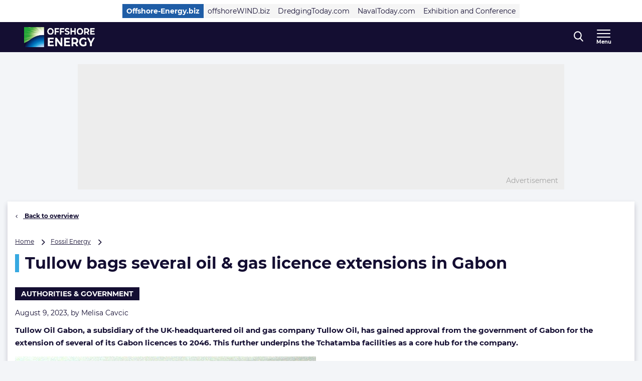

--- FILE ---
content_type: application/javascript; charset=UTF-8
request_url: https://www.offshore-energy.biz/cdn-cgi/challenge-platform/h/b/scripts/jsd/d251aa49a8a3/main.js?
body_size: 7525
content:
window._cf_chl_opt={AKGCx8:'b'};~function(k6,Ky,KH,Kx,Kv,Ko,KQ,Kr,Kq,k1){k6=Z,function(E,K,kz,k5,k,L){for(kz={E:333,K:290,k:311,L:354,l:365,f:305,C:406,I:327,T:343,i:310},k5=Z,k=E();!![];)try{if(L=-parseInt(k5(kz.E))/1+-parseInt(k5(kz.K))/2+-parseInt(k5(kz.k))/3+-parseInt(k5(kz.L))/4+parseInt(k5(kz.l))/5*(-parseInt(k5(kz.f))/6)+parseInt(k5(kz.C))/7*(parseInt(k5(kz.I))/8)+-parseInt(k5(kz.T))/9*(-parseInt(k5(kz.i))/10),L===K)break;else k.push(k.shift())}catch(l){k.push(k.shift())}}(S,632058),Ky=this||self,KH=Ky[k6(242)],Kx=function(Lk,LK,LE,LS,L9,k7,K,k,L,l){return Lk={E:341,K:367,k:240,L:399,l:417},LK={E:295,K:443,k:258,L:426,l:321,f:441,C:307,I:295,T:432,i:295,G:432,A:247,U:392,F:295,s:438,J:427,B:363,P:302,X:243,e:295,Y:381,W:392,V:381,m:295},LE={E:386},LS={E:386,K:381,k:308,L:450,l:383,f:291,C:450,I:383,T:299,i:346,G:392,A:281,U:282,F:424,s:402,J:367,B:274,P:249,X:299,e:289,Y:457,W:392,V:361,m:424,z:295,b:346,y:338,H:392,x:424,v:295,o:383,R:299,d:427,j:281,Q:347,D:281,M:299,h:321,n:392,g:241,c:452,N:361,a:423,O:346,w0:423,w1:392,w2:284,w3:402,w4:392,w5:302},L9={E:318,K:297,k:454,L:381,l:442,f:332},k7=k6,K={'yJfNj':function(f,C){return f===C},'TbdaS':k7(Lk.E),'TIcRG':function(f,C){return f&C},'dtWNf':function(f,C){return f==C},'QMCaN':function(f,C){return f+C},'gOlax':function(f,C){return f<C},'xjuSy':function(f,C){return f(C)},'vgPFi':function(f,C){return f<<C},'EgbdP':function(f,C){return f-C},'LTfGu':k7(Lk.K),'hSKWb':function(f,C){return C|f},'sPFml':function(f,C){return f>C},'WUBYM':function(f,C){return f==C},'EumHK':function(f,C){return f|C},'VihKq':function(f,C){return f<C},'LuYNt':function(f,C){return f-C},'MynDu':function(f,C){return C&f},'JXOFV':function(f,C){return f(C)},'quaTF':function(f,C){return f<<C},'VSNQD':function(f,C){return C==f},'LCaqy':function(f,C){return f(C)},'RlMia':k7(Lk.k),'lAQcj':function(f,C){return f(C)},'GzPUR':function(f,C){return f*C},'MVaqC':function(f,C){return f<C},'GspBX':function(f,C){return f(C)},'tgTLr':function(f,C){return f(C)},'LReGf':function(f,C){return C==f},'lVmfo':function(f,C){return f-C},'DOalN':function(f,C){return C==f}},k=String[k7(Lk.L)],L={'h':function(f,L6){return L6={E:412},null==f?'':L.g(f,6,function(C,k9,I,i){if(k9=Z,I={'sBtPp':function(T,i,k8){return k8=Z,K[k8(L6.E)](T,i)},'TetPe':function(T,i,G){return T(i,G)}},k9(L9.E)!==k9(L9.K))return K[k9(L9.k)][k9(L9.L)](C);else{if(i=I(),I[k9(L9.l)](i,null))return;A=(T&&s(J),I[k9(L9.f)](U,function(){i()},1e3*i))}})},'g':function(C,I,T,kw,i,G,A,U,F,s,J,B,P,X,Y,W,V,z,H){if(kw=k7,C==null)return'';for(G={},A={},U='',F=2,s=3,J=2,B=[],P=0,X=0,Y=0;Y<C[kw(LS.E)];Y+=1)if(W=C[kw(LS.K)](Y),Object[kw(LS.k)][kw(LS.L)][kw(LS.l)](G,W)||(G[W]=s++,A[W]=!0),V=K[kw(LS.f)](U,W),Object[kw(LS.k)][kw(LS.L)][kw(LS.l)](G,V))U=V;else{if(Object[kw(LS.k)][kw(LS.C)][kw(LS.I)](A,U)){if(256>U[kw(LS.T)](0)){for(i=0;K[kw(LS.i)](i,J);P<<=1,I-1==X?(X=0,B[kw(LS.G)](K[kw(LS.A)](T,P)),P=0):X++,i++);for(z=U[kw(LS.T)](0),i=0;8>i;P=K[kw(LS.U)](P,1)|1.02&z,K[kw(LS.F)](X,K[kw(LS.s)](I,1))?(X=0,B[kw(LS.G)](T(P)),P=0):X++,z>>=1,i++);}else if(kw(LS.J)===K[kw(LS.B)]){for(z=1,i=0;K[kw(LS.i)](i,J);P=K[kw(LS.P)](P<<1,z),I-1==X?(X=0,B[kw(LS.G)](K[kw(LS.A)](T,P)),P=0):X++,z=0,i++);for(z=U[kw(LS.X)](0),i=0;K[kw(LS.e)](16,i);P=P<<1.34|1.93&z,K[kw(LS.Y)](X,I-1)?(X=0,B[kw(LS.W)](T(P)),P=0):X++,z>>=1,i++);}else H=K[kw(LS.V)](U,F),s>>=1,K[kw(LS.m)](0,J)&&(B=P,X=J(Y++)),W|=(0<H?1:0)*V,W<<=1;F--,0==F&&(F=Math[kw(LS.z)](2,J),J++),delete A[U]}else for(z=G[U],i=0;K[kw(LS.b)](i,J);P=K[kw(LS.y)](P<<1,K[kw(LS.V)](z,1)),X==I-1?(X=0,B[kw(LS.H)](T(P)),P=0):X++,z>>=1,i++);U=(F--,K[kw(LS.x)](0,F)&&(F=Math[kw(LS.v)](2,J),J++),G[V]=s++,String(W))}if(''!==U){if(Object[kw(LS.k)][kw(LS.L)][kw(LS.o)](A,U)){if(256>U[kw(LS.R)](0)){for(i=0;K[kw(LS.d)](i,J);P<<=1,I-1==X?(X=0,B[kw(LS.G)](K[kw(LS.j)](T,P)),P=0):X++,i++);for(z=U[kw(LS.X)](0),i=0;K[kw(LS.e)](8,i);P=P<<1|z&1.64,K[kw(LS.Y)](X,K[kw(LS.Q)](I,1))?(X=0,B[kw(LS.G)](K[kw(LS.j)](T,P)),P=0):X++,z>>=1,i++);}else{for(z=1,i=0;i<J;P=P<<1|z,I-1==X?(X=0,B[kw(LS.H)](K[kw(LS.D)](T,P)),P=0):X++,z=0,i++);for(z=U[kw(LS.M)](0),i=0;16>i;P=P<<1|K[kw(LS.h)](z,1),I-1==X?(X=0,B[kw(LS.n)](K[kw(LS.g)](T,P)),P=0):X++,z>>=1,i++);}F--,0==F&&(F=Math[kw(LS.v)](2,J),J++),delete A[U]}else for(z=G[U],i=0;K[kw(LS.b)](i,J);P=K[kw(LS.c)](P,1)|K[kw(LS.N)](z,1),I-1==X?(X=0,B[kw(LS.n)](T(P)),P=0):X++,z>>=1,i++);F--,K[kw(LS.a)](0,F)&&J++}for(z=2,i=0;K[kw(LS.O)](i,J);P=K[kw(LS.y)](P<<1.28,z&1),K[kw(LS.w0)](X,I-1)?(X=0,B[kw(LS.w1)](K[kw(LS.w2)](T,P)),P=0):X++,z>>=1,i++);for(;;)if(P<<=1,K[kw(LS.Y)](X,K[kw(LS.w3)](I,1))){B[kw(LS.w4)](T(P));break}else X++;return B[kw(LS.w5)]('')},'j':function(f,LZ,kS){return LZ={E:299},kS=k7,null==f?'':f==''?null:L.i(f[kS(LE.E)],32768,function(C,kZ){return kZ=kS,f[kZ(LZ.E)](C)})},'i':function(C,I,T,kE,i,G,A,U,F,s,J,B,P,X,Y,W,H,V,z,y){for(kE=k7,i=[],G=4,A=4,U=3,F=[],B=T(0),P=I,X=1,s=0;3>s;i[s]=s,s+=1);for(Y=0,W=Math[kE(LK.E)](2,2),J=1;W!=J;)for(V=K[kE(LK.K)][kE(LK.k)]('|'),z=0;!![];){switch(V[z++]){case'0':J<<=1;continue;case'1':0==P&&(P=I,B=K[kE(LK.L)](T,X++));continue;case'2':P>>=1;continue;case'3':y=K[kE(LK.l)](B,P);continue;case'4':Y|=K[kE(LK.f)](K[kE(LK.C)](0,y)?1:0,J);continue}break}switch(Y){case 0:for(Y=0,W=Math[kE(LK.I)](2,8),J=1;J!=W;y=P&B,P>>=1,P==0&&(P=I,B=K[kE(LK.T)](T,X++)),Y|=J*(0<y?1:0),J<<=1);H=k(Y);break;case 1:for(Y=0,W=Math[kE(LK.i)](2,16),J=1;W!=J;y=B&P,P>>=1,0==P&&(P=I,B=K[kE(LK.G)](T,X++)),Y|=K[kE(LK.f)](0<y?1:0,J),J<<=1);H=K[kE(LK.A)](k,Y);break;case 2:return''}for(s=i[3]=H,F[kE(LK.U)](H);;){if(X>C)return'';for(Y=0,W=Math[kE(LK.F)](2,U),J=1;W!=J;y=B&P,P>>=1,K[kE(LK.s)](0,P)&&(P=I,B=T(X++)),Y|=(0<y?1:0)*J,J<<=1);switch(H=Y){case 0:for(Y=0,W=Math[kE(LK.I)](2,8),J=1;W!=J;y=B&P,P>>=1,0==P&&(P=I,B=T(X++)),Y|=K[kE(LK.f)](0<y?1:0,J),J<<=1);i[A++]=k(Y),H=A-1,G--;break;case 1:for(Y=0,W=Math[kE(LK.E)](2,16),J=1;J!=W;y=P&B,P>>=1,P==0&&(P=I,B=T(X++)),Y|=(K[kE(LK.J)](0,y)?1:0)*J,J<<=1);i[A++]=k(Y),H=K[kE(LK.B)](A,1),G--;break;case 2:return F[kE(LK.P)]('')}if(K[kE(LK.X)](0,G)&&(G=Math[kE(LK.e)](2,U),U++),i[H])H=i[H];else if(A===H)H=s+s[kE(LK.Y)](0);else return null;F[kE(LK.W)](H),i[A++]=s+H[kE(LK.V)](0),G--,s=H,G==0&&(G=Math[kE(LK.m)](2,U),U++)}}},l={},l[k7(Lk.l)]=L.h,l}(),Kv={},Kv[k6(350)]='o',Kv[k6(334)]='s',Kv[k6(298)]='u',Kv[k6(349)]='z',Kv[k6(275)]='n',Kv[k6(377)]='I',Kv[k6(293)]='b',Ko=Kv,Ky[k6(379)]=function(E,K,L,C,LP,LB,Lp,kf,I,i,G,A,U,F,s){if(LP={E:309,K:270,k:263,L:254,l:385,f:382,C:254,I:428,T:329,i:294,G:428,A:294,U:260,F:459,s:386,J:320,B:393,P:435,X:314,e:436},LB={E:303,K:253,k:448,L:439,l:386,f:435,C:391},Lp={E:308,K:450,k:383,L:392},kf=k6,I={'wByKE':function(J,B){return B===J},'hPnna':function(J,B){return J<B},'cOTPK':function(J,B){return J+B},'TEdyQ':function(J,B){return B===J},'LTXCe':function(J,B){return J===B},'NETjs':function(J,B){return J(B)},'CzuvA':function(J,B,P){return J(B,P)},'whyeU':function(J,B){return J+B}},I[kf(LP.E)](null,K)||I[kf(LP.K)](void 0,K))return C;for(i=I[kf(LP.k)](Kj,K),E[kf(LP.L)][kf(LP.l)]&&(i=i[kf(LP.f)](E[kf(LP.C)][kf(LP.l)](K))),i=E[kf(LP.I)][kf(LP.T)]&&E[kf(LP.i)]?E[kf(LP.G)][kf(LP.T)](new E[(kf(LP.A))](i)):function(J,kC,B){if(kC=kf,I[kC(LB.E)](kC(LB.K),kC(LB.K))){for(J[kC(LB.k)](),B=0;I[kC(LB.L)](B,J[kC(LB.l)]);J[B]===J[I[kC(LB.f)](B,1)]?J[kC(LB.C)](B+1,1):B+=1);return J}else L=G[T]}(i),G='nAsAaAb'.split('A'),G=G[kf(LP.U)][kf(LP.F)](G),A=0;A<i[kf(LP.s)];U=i[A],F=Kd(E,K,U),G(F)?(s=F==='s'&&!E[kf(LP.J)](K[U]),kf(LP.B)===I[kf(LP.P)](L,U)?T(L+U,F):s||I[kf(LP.X)](T,I[kf(LP.e)](L,U),K[U])):T(L+U,F),A++);return C;function T(J,B,kl){kl=Z,Object[kl(Lp.E)][kl(Lp.K)][kl(Lp.k)](C,B)||(C[B]=[]),C[B][kl(Lp.L)](J)}},KQ=k6(390)[k6(258)](';'),Kr=KQ[k6(260)][k6(459)](KQ),Ky[k6(455)]=function(K,k,Lm,LV,kI,L,l,C,I,T,i){for(Lm={E:348,K:280,k:353,L:409,l:292,f:376,C:458,I:386,T:449,i:392,G:312},LV={E:348,K:353,k:280},kI=k6,L={},L[kI(Lm.E)]=function(G,A){return G===A},L[kI(Lm.K)]=kI(Lm.k),L[kI(Lm.L)]=function(G,A){return G<A},L[kI(Lm.l)]=function(G,A){return G===A},L[kI(Lm.f)]=function(G,A){return G<A},l=L,C=Object[kI(Lm.C)](k),I=0;l[kI(Lm.L)](I,C[kI(Lm.I)]);I++)if(T=C[I],l[kI(Lm.l)]('f',T)&&(T='N'),K[T]){for(i=0;l[kI(Lm.f)](i,k[C[I]][kI(Lm.I)]);-1===K[T][kI(Lm.T)](k[C[I]][i])&&(Kr(k[C[I]][i])||K[T][kI(Lm.i)]('o.'+k[C[I]][i])),i++);}else K[T]=k[C[I]][kI(Lm.G)](function(G,ku){if(ku=kI,l[ku(LV.E)](ku(LV.K),l[ku(LV.k)]))return'o.'+G;else k(L)})},Kq=null,k1=k0(),k3();function Z(w,E,K,k){return w=w-240,K=S(),k=K[w],k}function KM(E,Lj,LR,kt,K,k,l,f){if(Lj={E:331,K:357,k:372,L:357,l:279,f:388,C:271,I:386,T:272,i:449,G:392,A:312},LR={E:286,K:301},kt=k6,K={'RiSex':function(L,l){return l===L},'ZBkgq':kt(Lj.E),'epBIJ':function(L,l){return l===L},'rpGBk':function(L,l){return l===L},'LKQvX':function(L){return L()},'iUmhH':kt(Lj.K)},k=K[kt(Lj.k)](KD),KO(k.r,function(L,ki){ki=kt,K[ki(LR.E)](typeof E,K[ki(LR.K)])&&E(L),Kg()}),k.e){if(kt(Lj.L)===K[kt(Lj.l)])k2(kt(Lj.f),k.e);else if(l=V[m],K[kt(Lj.C)]('f',l)&&(l='N'),z[l]){for(f=0;f<b[y[H]][kt(Lj.I)];K[kt(Lj.T)](-1,x[l][kt(Lj.i)](v[o[R]][f]))&&(d(j[Q[D]][f])||M[l][kt(Lj.G)]('o.'+h[n[g]][f])),f++);}else c[l]=N[a[O]][kt(Lj.A)](function(w3){return'o.'+w3})}}function k2(l,f,lS,ke,C,I,T,i,G,A,U,F,s,J){if(lS={E:415,K:362,k:250,L:425,l:384,f:445,C:415,I:358,T:360,i:261,G:255,A:304,U:375,F:337,s:362,J:326,B:418,P:444,X:360,e:335,Y:437,W:360,V:437,m:328,z:325,b:410,y:404,H:339,x:256,v:296,o:315,R:417},ke=k6,C={},C[ke(lS.E)]=function(B,P){return B+P},C[ke(lS.K)]=ke(lS.k),I=C,!Kc(0))return![];i=(T={},T[ke(lS.L)]=l,T[ke(lS.l)]=f,T);try{G=Ky[ke(lS.f)],A=I[ke(lS.C)](ke(lS.I)+Ky[ke(lS.T)][ke(lS.i)]+ke(lS.G),G.r)+ke(lS.A),U=new Ky[(ke(lS.U))](),U[ke(lS.F)](I[ke(lS.s)],A),U[ke(lS.J)]=2500,U[ke(lS.B)]=function(){},F={},F[ke(lS.P)]=Ky[ke(lS.X)][ke(lS.P)],F[ke(lS.e)]=Ky[ke(lS.T)][ke(lS.e)],F[ke(lS.Y)]=Ky[ke(lS.W)][ke(lS.V)],F[ke(lS.m)]=Ky[ke(lS.X)][ke(lS.z)],F[ke(lS.b)]=k1,s=F,J={},J[ke(lS.y)]=i,J[ke(lS.H)]=s,J[ke(lS.x)]=ke(lS.v),U[ke(lS.o)](Kx[ke(lS.R)](J))}catch(B){}}function k4(L,l,lF,km,f,C,I,T){if(lF={E:359,K:330,k:430,L:440,l:248,f:420,C:244,I:330,T:453,i:394,G:359,A:256,U:456,F:368,s:267,J:397,B:248,P:368,X:421,e:319,Y:397},km=k6,f={},f[km(lF.E)]=function(i,G){return i!==G},f[km(lF.K)]=function(i,G){return i===G},f[km(lF.k)]=km(lF.L),f[km(lF.l)]=km(lF.f),C=f,!L[km(lF.C)])return C[km(lF.I)](km(lF.T),km(lF.i))?C[km(lF.G)](I(),null):void 0;l===km(lF.L)?(I={},I[km(lF.A)]=km(lF.f),I[km(lF.U)]=L.r,I[km(lF.F)]=C[km(lF.k)],Ky[km(lF.s)][km(lF.J)](I,'*')):(T={},T[km(lF.A)]=C[km(lF.B)],T[km(lF.U)]=L.r,T[km(lF.P)]=km(lF.X),T[km(lF.e)]=l,Ky[km(lF.s)][km(lF.Y)](T,'*'))}function Kg(LM,kA,E,K){if(LM={E:300},kA=k6,E={'iUoUc':function(k,L,l){return k(L,l)}},K=Kh(),null===K)return;Kq=(Kq&&clearTimeout(Kq),E[kA(LM.E)](setTimeout,function(){KM()},1e3*K))}function k3(lG,li,lu,kY,E,K,k,L,l){if(lG={E:378,K:264,k:445,L:408,l:451,f:396,C:371,I:288,T:366,i:433,G:336,A:398,U:268,F:266,s:276,J:276},li={E:419,K:355,k:451,L:396,l:276,f:431},lu={E:419},kY=k6,E={'CxSkA':function(f){return f()},'bpoaq':function(f){return f()},'JDySM':function(f,C){return f(C)},'obfIo':function(f,C){return f!==C},'olHKh':function(f){return f()},'dFJFy':function(f){return f()},'uEdVS':function(f){return f()},'GJWeD':function(f,C){return C===f},'ZHpOo':kY(lG.E),'HZgWm':kY(lG.K)},K=Ky[kY(lG.k)],!K)return;if(!E[kY(lG.L)](Ka))return;if(k=![],L=function(kW){if(kW=kY,!k){if(k=!![],!E[kW(lu.E)](Ka))return;KM(function(f){k4(K,f)})}},KH[kY(lG.l)]!==kY(lG.f))E[kY(lG.C)](L);else if(Ky[kY(lG.I)]){if(E[kY(lG.T)](E[kY(lG.i)],kY(lG.G))){if(f=!![],!E[kY(lG.A)](C))return;E[kY(lG.U)](I,function(F){G(A,F)})}else KH[kY(lG.I)](E[kY(lG.F)],L)}else l=KH[kY(lG.s)]||function(){},KH[kY(lG.J)]=function(kV){kV=kY,E[kV(li.E)](l),E[kV(li.K)](KH[kV(li.k)],kV(li.L))&&(KH[kV(li.l)]=l,E[kV(li.f)](L))}}function Kd(K,k,L,Lu,kk,l,C,I,T){C=(Lu={E:389,K:405,k:403,L:341,l:381,f:403,C:350,I:331,T:259,i:259,G:428,A:370,U:403,F:428},kk=k6,l={},l[kk(Lu.E)]=kk(Lu.K),l[kk(Lu.k)]=function(i,G){return i===G},l);try{I=k[L]}catch(i){return C[kk(Lu.E)]!==kk(Lu.K)?kk(Lu.L)[kk(Lu.l)](K):'i'}if(I==null)return C[kk(Lu.f)](void 0,I)?'u':'x';if(kk(Lu.C)==typeof I)try{if(kk(Lu.I)==typeof I[kk(Lu.T)])return I[kk(Lu.i)](function(){}),'p'}catch(A){}return K[kk(Lu.G)][kk(Lu.A)](I)?'a':C[kk(Lu.U)](I,K[kk(Lu.F)])?'D':I===!0?'T':!1===I?'F':(T=typeof I,kk(Lu.I)==T?KR(K,I)?'N':'f':Ko[T]||'?')}function KD(Ly,kT,k,L,l,f,C,i,I){k=(Ly={E:306,K:401,k:374,L:374,l:317,f:447,C:277,I:342,T:278,i:265,G:446,A:356,U:422,F:387,s:351,J:422,B:313,P:323,X:445,e:269},kT=k6,{'KbWlb':function(T,i){return T===i},'UMFSP':kT(Ly.E),'vuICM':function(T,i,G,A,U){return T(i,G,A,U)}});try{return k[kT(Ly.K)](k[kT(Ly.k)],k[kT(Ly.L)])?(L=KH[kT(Ly.l)](kT(Ly.f)),L[kT(Ly.C)]=kT(Ly.I),L[kT(Ly.T)]='-1',KH[kT(Ly.i)][kT(Ly.G)](L),l=L[kT(Ly.A)],f={},f=k[kT(Ly.U)](pRIb1,l,l,'',f),f=pRIb1(l,l[kT(Ly.F)]||l[kT(Ly.s)],'n.',f),f=k[kT(Ly.J)](pRIb1,l,L[kT(Ly.B)],'d.',f),KH[kT(Ly.i)][kT(Ly.P)](L),C={},C.r=f,C.e=null,C):(i=L[kT(Ly.X)],l[kT(Ly.e)](+f(i.t)))}catch(i){return I={},I.r={},I.e=i,I}}function k0(l8,kX){return l8={E:345},kX=k6,crypto&&crypto[kX(l8.E)]?crypto[kX(l8.E)]():''}function S(ls){return ls='ycrUe,NETjs,DOMContentLoaded,body,HZgWm,parent,JDySM,floor,LTXCe,epBIJ,rpGBk,RJcuY,LTfGu,number,onreadystatechange,style,tabIndex,iUmhH,EWszV,xjuSy,vgPFi,UiPrM,LCaqy,stringify,RiSex,/jsd/oneshot/d251aa49a8a3/0.801151002804444:1769379879:qkubcWYdvAH-HYkgrv3yVXlruJFw3mycgKy3Zv1kNLI/,addEventListener,sPFml,802114KMXXoc,QMCaN,NsUzn,boolean,Set,pow,jsd,ggnoq,undefined,charCodeAt,iUoUc,ZBkgq,join,wByKE,/invisible/jsd,6RBXXel,zhiEl,MVaqC,prototype,TEdyQ,40RTfOhn,1814163vWjKuS,map,contentDocument,CzuvA,send,href,createElement,kDEHe,detail,isNaN,MynDu,NWPip,removeChild,VfBYj,aUjz8,timeout,4432WkfDvI,pkLOA2,from,UBkBS,function,TetPe,460028kshfCq,string,SSTpq3,tJDVm,open,EumHK,chctx,xhr-error,U6g5xdYVBDJvPfuz+eowHOhZrW2pNcK04n7j8q9Aa3ktyXlFsTbGEL$I1Q-RMSCim,display: none,3853098epAspH,klCPi,randomUUID,gOlax,LuYNt,sfvgk,symbol,object,navigator,lRKwV,nnzla,459300sfqqjv,obfIo,contentWindow,XnQoR,/cdn-cgi/challenge-platform/h/,WKOxC,_cf_chl_opt,TIcRG,JvIKD,lVmfo,vHQSk,836845Zamvek,GJWeD,SsnVC,event,fnpmR,isArray,uEdVS,LKQvX,toString,UMFSP,XMLHttpRequest,qIfMG,bigint,yqRpO,pRIb1,onerror,charAt,concat,call,TYlZ6,getOwnPropertyNames,length,clientInformation,error on cf_chl_props,mPhMl,_cf_chl_opt;JJgc4;PJAn2;kJOnV9;IWJi4;OHeaY1;DqMg0;FKmRv9;LpvFx1;cAdz2;PqBHf2;nFZCC5;ddwW5;pRIb1;rxvNi8;RrrrA2;erHi9,splice,push,d.cookie,cokYI,now,loading,postMessage,bpoaq,fromCharCode,location,KbWlb,EgbdP,rdRWB,errorInfoObject,KofTe,8435lDAlKl,nuoWa,dFJFy,SUsPG,JBxy9,ZGXiC,yJfNj,http-code:,log,Gqxcz,epkCd,CisplRwWTdzk,ontimeout,CxSkA,cloudflare-invisible,error,vuICM,VSNQD,dtWNf,AdeF3,lAQcj,VihKq,Array,nXpxz,RjXLU,olHKh,GspBX,ZHpOo,[native code],cOTPK,whyeU,LRmiB4,LReGf,hPnna,success,GzPUR,sBtPp,RlMia,CnwA5,__CF$cv$params,appendChild,iframe,sort,indexOf,hasOwnProperty,readyState,quaTF,zWcBe,TbdaS,rxvNi8,sid,WUBYM,keys,bind,getPrototypeOf,3|2|1|4|0,JXOFV,document,DOalN,api,status,onload,tgTLr,qByqT,hSKWb,POST,Function,pIgXh,vhhBu,Object,/b/ov1/0.801151002804444:1769379879:qkubcWYdvAH-HYkgrv3yVXlruJFw3mycgKy3Zv1kNLI/,source,random,split,catch,includes,AKGCx8'.split(','),S=function(){return ls},S()}function Kc(K,Ln,kU,k,L){return Ln={E:364,K:364,k:257},kU=k6,k={},k[kU(Ln.E)]=function(l,f){return l<f},L=k,L[kU(Ln.K)](Math[kU(Ln.k)](),K)}function KN(Lg,kF,E){return Lg={E:445,K:269},kF=k6,E=Ky[kF(Lg.E)],Math[kF(Lg.K)](+atob(E.t))}function Kn(){return Kh()!==null}function KO(E,K,l7,l6,l5,l4,kJ,k,L,l,f){l7={E:250,K:358,k:287,L:445,l:414,f:360,C:375,I:337,T:429,i:252,G:283,A:261,U:262,F:244,s:326,J:418,B:246,P:380,X:400,e:316,Y:400,W:316,V:244,m:315,z:417,b:285},l6={E:340},l5={E:344,K:245,k:245,L:440,l:411,f:413,C:245},l4={E:407,K:326},kJ=k6,k={'nuoWa':function(C,I){return C(I)},'klCPi':function(C,I){return C>=I},'ZGXiC':function(C,I){return C+I},'nXpxz':kJ(l7.E),'pIgXh':function(C,I){return C+I},'UiPrM':kJ(l7.K),'ycrUe':kJ(l7.k)},L=Ky[kJ(l7.L)],console[kJ(l7.l)](Ky[kJ(l7.f)]),l=new Ky[(kJ(l7.C))](),l[kJ(l7.I)](k[kJ(l7.T)],k[kJ(l7.i)](k[kJ(l7.G)]+Ky[kJ(l7.f)][kJ(l7.A)]+k[kJ(l7.U)],L.r)),L[kJ(l7.F)]&&(l[kJ(l7.s)]=5e3,l[kJ(l7.J)]=function(kp){kp=kJ,k[kp(l4.E)](K,kp(l4.K))}),l[kJ(l7.B)]=function(kB){kB=kJ,k[kB(l5.E)](l[kB(l5.K)],200)&&l[kB(l5.k)]<300?K(kB(l5.L)):K(k[kB(l5.l)](kB(l5.f),l[kB(l5.C)]))},l[kJ(l7.P)]=function(kP){kP=kJ,K(kP(l6.E))},f={'t':KN(),'lhr':KH[kJ(l7.X)]&&KH[kJ(l7.X)][kJ(l7.e)]?KH[kJ(l7.Y)][kJ(l7.W)]:'','api':L[kJ(l7.V)]?!![]:![],'c':Kn(),'payload':E},l[kJ(l7.m)](Kx[kJ(l7.z)](JSON[kJ(l7.b)](f)))}function Kj(E,LT,kL,K){for(LT={E:382,K:458,k:460},kL=k6,K=[];null!==E;K=K[kL(LT.E)](Object[kL(LT.K)](E)),E=Object[kL(LT.k)](E));return K}function Kh(LQ,kG,K,k,L,l){return LQ={E:416,K:275,k:445},kG=k6,K={},K[kG(LQ.E)]=kG(LQ.K),k=K,L=Ky[kG(LQ.k)],!L?null:(l=L.i,typeof l!==k[kG(LQ.E)]||l<30)?null:l}function Ka(LO,ks,K,k,L,l,f){return LO={E:352,K:369,k:273,L:269,l:352,f:395,C:369,I:273},ks=k6,K={},K[ks(LO.E)]=function(C,I){return C/I},K[ks(LO.K)]=function(C,I){return C>I},K[ks(LO.k)]=function(C,I){return C-I},k=K,L=3600,l=KN(),f=Math[ks(LO.L)](k[ks(LO.l)](Date[ks(LO.f)](),1e3)),k[ks(LO.C)](k[ks(LO.I)](f,l),L)?![]:!![]}function KR(K,k,Lf,kK,L,l){return Lf={E:322,K:324,k:322,L:251,l:308,f:373,C:383,I:449,T:434},kK=k6,L={},L[kK(Lf.E)]=function(f,C){return f instanceof C},L[kK(Lf.K)]=function(f,C){return f<C},l=L,l[kK(Lf.k)](k,K[kK(Lf.L)])&&l[kK(Lf.K)](0,K[kK(Lf.L)][kK(Lf.l)][kK(Lf.f)][kK(Lf.C)](k)[kK(Lf.I)](kK(Lf.T)))}}()